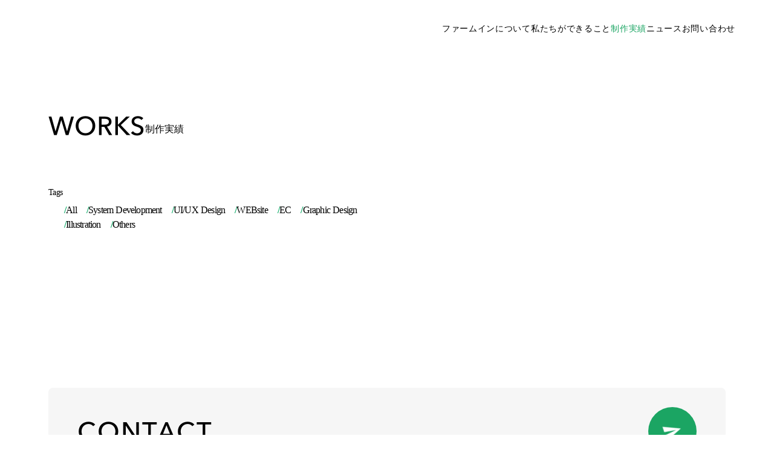

--- FILE ---
content_type: text/html;charset=utf-8
request_url: https://farmin.co/works
body_size: 35074
content:
<!DOCTYPE html>
<html lang="ja">
<head><meta charset="utf-8">
<meta name="viewport" content="width=device-width, initial-scale=1">
<title>制作実績｜farm in合同会社｜デザインしたりサイトやアスパラガスをつくる会社</title>
<link rel="preconnect" href="https://fonts.gstatic.com" crossorigin>
<meta name="generator" content="Studio.Design">
<meta name="robots" content="all">
<meta property="og:site_name" content="farm in合同会社｜デザインしたりサイトやアスパラガスをつくる会社｜青森県弘前市">
<meta property="og:title" content="制作実績｜farm in合同会社｜デザインしたりサイトやアスパラガスをつくる会社">
<meta property="og:image" content="https://storage.googleapis.com/production-os-assets/assets/195da1a5-51b6-4d9c-aa22-87f14948a5fd">
<meta property="og:description" content="farm inの制作実績です。確かなデザイン力と技術力で、あらゆる媒体に対応した制作を提供いたします。">
<meta property="og:type" content="website">
<meta name="description" content="farm inの制作実績です。確かなデザイン力と技術力で、あらゆる媒体に対応した制作を提供いたします。">
<meta property="twitter:card" content="summary_large_image">
<meta property="twitter:image" content="https://storage.googleapis.com/production-os-assets/assets/195da1a5-51b6-4d9c-aa22-87f14948a5fd">
<meta name="apple-mobile-web-app-title" content="制作実績｜farm in合同会社｜デザインしたりサイトやアスパラガスをつくる会社">
<meta name="format-detection" content="telephone=no,email=no,address=no">
<meta name="chrome" content="nointentdetection">
<meta name="google-site-verification" content="waoGP7DtwbxMIPpemSRxhKFTSpJFEcmVhpFNTIfNvgg">
<meta property="og:url" content="/works">
<link rel="icon" type="image/png" href="https://storage.googleapis.com/production-os-assets/assets/955a5d5c-19b0-40e5-8972-b9d4f6ab0743" data-hid="2c9d455">
<link rel="apple-touch-icon" type="image/png" href="https://storage.googleapis.com/production-os-assets/assets/955a5d5c-19b0-40e5-8972-b9d4f6ab0743" data-hid="74ef90c">
<link rel="stylesheet" href="https://fonts.fontplus.dev/v1/css/YSvFuiJe" crossorigin data-hid="62cd556">
<link href="https://cdn.jsdelivr.net/npm/flatpickr/dist/flatpickr.min.css" rel="stylesheet">
<script src="https://cdn.jsdelivr.net/npm/flatpickr" data-hid="ee4619a"></script><link rel="modulepreload" as="script" crossorigin href="/_nuxt/entry.c33efc46.js"><link rel="preload" as="style" href="/_nuxt/entry.4bab7537.css"><link rel="prefetch" as="image" type="image/svg+xml" href="/_nuxt/close_circle.c7480f3c.svg"><link rel="prefetch" as="image" type="image/svg+xml" href="/_nuxt/round_check.0ebac23f.svg"><link rel="prefetch" as="script" crossorigin href="/_nuxt/LottieRenderer.7a046306.js"><link rel="prefetch" as="script" crossorigin href="/_nuxt/error-404.767318fd.js"><link rel="prefetch" as="script" crossorigin href="/_nuxt/error-500.75638267.js"><link rel="stylesheet" href="/_nuxt/entry.4bab7537.css"><style>.page-enter-active{transition:.6s cubic-bezier(.4,.4,0,1)}.page-leave-active{transition:.3s cubic-bezier(.4,.4,0,1)}.page-enter-from,.page-leave-to{opacity:0}</style><style>:root{--rebranding-loading-bg:#e5e5e5;--rebranding-loading-bar:#222}</style><style>.app[data-v-d12de11f]{align-items:center;flex-direction:column;height:100%;justify-content:center;width:100%}.title[data-v-d12de11f]{font-size:34px;font-weight:300;letter-spacing:2.45px;line-height:30px;margin:30px}</style><style>.DynamicAnnouncer[data-v-cc1e3fda]{height:1px;margin:-1px;overflow:hidden;padding:0;position:absolute;width:1px;clip:rect(0,0,0,0);border-width:0;white-space:nowrap}</style><style>.TitleAnnouncer[data-v-1a8a037a]{height:1px;margin:-1px;overflow:hidden;padding:0;position:absolute;width:1px;clip:rect(0,0,0,0);border-width:0;white-space:nowrap}</style><style>.publish-studio-style[data-v-74fe0335]{transition:.4s cubic-bezier(.4,.4,0,1)}</style><style>.product-font-style[data-v-ed93fc7d]{transition:.4s cubic-bezier(.4,.4,0,1)}</style><style>/*! * Font Awesome Free 6.4.2 by @fontawesome - https://fontawesome.com * License - https://fontawesome.com/license/free (Icons: CC BY 4.0, Fonts: SIL OFL 1.1, Code: MIT License) * Copyright 2023 Fonticons, Inc. */.fa-brands,.fa-solid{-moz-osx-font-smoothing:grayscale;-webkit-font-smoothing:antialiased;--fa-display:inline-flex;align-items:center;display:var(--fa-display,inline-block);font-style:normal;font-variant:normal;justify-content:center;line-height:1;text-rendering:auto}.fa-solid{font-family:Font Awesome\ 6 Free;font-weight:900}.fa-brands{font-family:Font Awesome\ 6 Brands;font-weight:400}:host,:root{--fa-style-family-classic:"Font Awesome 6 Free";--fa-font-solid:normal 900 1em/1 "Font Awesome 6 Free";--fa-style-family-brands:"Font Awesome 6 Brands";--fa-font-brands:normal 400 1em/1 "Font Awesome 6 Brands"}@font-face{font-display:block;font-family:Font Awesome\ 6 Free;font-style:normal;font-weight:900;src:url(https://storage.googleapis.com/production-os-assets/assets/fontawesome/1629704621943/6.4.2/webfonts/fa-solid-900.woff2) format("woff2"),url(https://storage.googleapis.com/production-os-assets/assets/fontawesome/1629704621943/6.4.2/webfonts/fa-solid-900.ttf) format("truetype")}@font-face{font-display:block;font-family:Font Awesome\ 6 Brands;font-style:normal;font-weight:400;src:url(https://storage.googleapis.com/production-os-assets/assets/fontawesome/1629704621943/6.4.2/webfonts/fa-brands-400.woff2) format("woff2"),url(https://storage.googleapis.com/production-os-assets/assets/fontawesome/1629704621943/6.4.2/webfonts/fa-brands-400.ttf) format("truetype")}</style><style>.spinner[data-v-36413753]{animation:loading-spin-36413753 1s linear infinite;height:16px;pointer-events:none;width:16px}.spinner[data-v-36413753]:before{border-bottom:2px solid transparent;border-right:2px solid transparent;border-color:transparent currentcolor currentcolor transparent;border-style:solid;border-width:2px;opacity:.2}.spinner[data-v-36413753]:after,.spinner[data-v-36413753]:before{border-radius:50%;box-sizing:border-box;content:"";height:100%;position:absolute;width:100%}.spinner[data-v-36413753]:after{border-left:2px solid transparent;border-top:2px solid transparent;border-color:currentcolor transparent transparent currentcolor;border-style:solid;border-width:2px;opacity:1}@keyframes loading-spin-36413753{0%{transform:rotate(0deg)}to{transform:rotate(1turn)}}</style><style>@font-face{font-family:grandam;font-style:normal;font-weight:400;src:url(https://storage.googleapis.com/studio-front/fonts/grandam.ttf) format("truetype")}@font-face{font-family:Material Icons;font-style:normal;font-weight:400;src:url(https://storage.googleapis.com/production-os-assets/assets/material-icons/1629704621943/MaterialIcons-Regular.eot);src:local("Material Icons"),local("MaterialIcons-Regular"),url(https://storage.googleapis.com/production-os-assets/assets/material-icons/1629704621943/MaterialIcons-Regular.woff2) format("woff2"),url(https://storage.googleapis.com/production-os-assets/assets/material-icons/1629704621943/MaterialIcons-Regular.woff) format("woff"),url(https://storage.googleapis.com/production-os-assets/assets/material-icons/1629704621943/MaterialIcons-Regular.ttf) format("truetype")}.StudioCanvas{display:flex;height:auto;min-height:100dvh}.StudioCanvas>.sd{min-height:100dvh;overflow:clip}a,abbr,address,article,aside,audio,b,blockquote,body,button,canvas,caption,cite,code,dd,del,details,dfn,div,dl,dt,em,fieldset,figcaption,figure,footer,form,h1,h2,h3,h4,h5,h6,header,hgroup,html,i,iframe,img,input,ins,kbd,label,legend,li,main,mark,menu,nav,object,ol,p,pre,q,samp,section,select,small,span,strong,sub,summary,sup,table,tbody,td,textarea,tfoot,th,thead,time,tr,ul,var,video{border:0;font-family:sans-serif;line-height:1;list-style:none;margin:0;padding:0;text-decoration:none;-webkit-font-smoothing:antialiased;-webkit-backface-visibility:hidden;box-sizing:border-box;color:#333;transition:.3s cubic-bezier(.4,.4,0,1);word-spacing:1px}a:focus:not(:focus-visible),button:focus:not(:focus-visible),summary:focus:not(:focus-visible){outline:none}nav ul{list-style:none}blockquote,q{quotes:none}blockquote:after,blockquote:before,q:after,q:before{content:none}a,button{background:transparent;font-size:100%;margin:0;padding:0;vertical-align:baseline}ins{text-decoration:none}ins,mark{background-color:#ff9;color:#000}mark{font-style:italic;font-weight:700}del{text-decoration:line-through}abbr[title],dfn[title]{border-bottom:1px dotted;cursor:help}table{border-collapse:collapse;border-spacing:0}hr{border:0;border-top:1px solid #ccc;display:block;height:1px;margin:1em 0;padding:0}input,select{vertical-align:middle}textarea{resize:none}.clearfix:after{clear:both;content:"";display:block}[slot=after] button{overflow-anchor:none}</style><style>.sd{flex-wrap:nowrap;max-width:100%;pointer-events:all;z-index:0;-webkit-overflow-scrolling:touch;align-content:center;align-items:center;display:flex;flex:none;flex-direction:column;position:relative}.sd::-webkit-scrollbar{display:none}.sd,.sd.richText *{transition-property:all,--g-angle,--g-color-0,--g-position-0,--g-color-1,--g-position-1,--g-color-2,--g-position-2,--g-color-3,--g-position-3,--g-color-4,--g-position-4,--g-color-5,--g-position-5,--g-color-6,--g-position-6,--g-color-7,--g-position-7,--g-color-8,--g-position-8,--g-color-9,--g-position-9,--g-color-10,--g-position-10,--g-color-11,--g-position-11}input.sd,textarea.sd{align-content:normal}.sd[tabindex]:focus{outline:none}.sd[tabindex]:focus-visible{outline:1px solid;outline-color:Highlight;outline-color:-webkit-focus-ring-color}input[type=email],input[type=tel],input[type=text],select,textarea{-webkit-appearance:none}select{cursor:pointer}.frame{display:block;overflow:hidden}.frame>iframe{height:100%;width:100%}.frame .formrun-embed>iframe:not(:first-child){display:none!important}.image{position:relative}.image:before{background-position:50%;background-size:cover;border-radius:inherit;content:"";height:100%;left:0;pointer-events:none;position:absolute;top:0;transition:inherit;width:100%;z-index:-2}.sd.file{cursor:pointer;flex-direction:row;outline:2px solid transparent;outline-offset:-1px;overflow-wrap:anywhere;word-break:break-word}.sd.file:focus-within{outline-color:Highlight;outline-color:-webkit-focus-ring-color}.file>input[type=file]{opacity:0;pointer-events:none;position:absolute}.sd.text,.sd:where(.icon){align-content:center;align-items:center;display:flex;flex-direction:row;justify-content:center;overflow:visible;overflow-wrap:anywhere;word-break:break-word}.sd:where(.icon.fa){display:inline-flex}.material-icons{align-items:center;display:inline-flex;font-family:Material Icons;font-size:24px;font-style:normal;font-weight:400;justify-content:center;letter-spacing:normal;line-height:1;text-transform:none;white-space:nowrap;word-wrap:normal;direction:ltr;text-rendering:optimizeLegibility;-webkit-font-smoothing:antialiased}.sd:where(.icon.material-symbols){align-items:center;display:flex;font-style:normal;font-variation-settings:"FILL" var(--symbol-fill,0),"wght" var(--symbol-weight,400);justify-content:center;min-height:1em;min-width:1em}.sd.material-symbols-outlined{font-family:Material Symbols Outlined}.sd.material-symbols-rounded{font-family:Material Symbols Rounded}.sd.material-symbols-sharp{font-family:Material Symbols Sharp}.sd.material-symbols-weight-100{--symbol-weight:100}.sd.material-symbols-weight-200{--symbol-weight:200}.sd.material-symbols-weight-300{--symbol-weight:300}.sd.material-symbols-weight-400{--symbol-weight:400}.sd.material-symbols-weight-500{--symbol-weight:500}.sd.material-symbols-weight-600{--symbol-weight:600}.sd.material-symbols-weight-700{--symbol-weight:700}.sd.material-symbols-fill{--symbol-fill:1}a,a.icon,a.text{-webkit-tap-highlight-color:rgba(0,0,0,.15)}.fixed{z-index:2}.sticky{z-index:1}.button{transition:.4s cubic-bezier(.4,.4,0,1)}.button,.link{cursor:pointer}.submitLoading{opacity:.5!important;pointer-events:none!important}.richText{display:block;word-break:break-word}.richText [data-thread],.richText a,.richText blockquote,.richText em,.richText h1,.richText h2,.richText h3,.richText h4,.richText li,.richText ol,.richText p,.richText p>code,.richText pre,.richText pre>code,.richText s,.richText strong,.richText table tbody,.richText table tbody tr,.richText table tbody tr>td,.richText table tbody tr>th,.richText u,.richText ul{backface-visibility:visible;color:inherit;font-family:inherit;font-size:inherit;font-style:inherit;font-weight:inherit;letter-spacing:inherit;line-height:inherit;text-align:inherit}.richText p{display:block;margin:10px 0}.richText>p{min-height:1em}.richText img,.richText video{height:auto;max-width:100%;vertical-align:bottom}.richText h1{display:block;font-size:3em;font-weight:700;margin:20px 0}.richText h2{font-size:2em}.richText h2,.richText h3{display:block;font-weight:700;margin:10px 0}.richText h3{font-size:1em}.richText h4,.richText h5{font-weight:600}.richText h4,.richText h5,.richText h6{display:block;font-size:1em;margin:10px 0}.richText h6{font-weight:500}.richText [data-type=table]{overflow-x:auto}.richText [data-type=table] p{white-space:pre-line;word-break:break-all}.richText table{border:1px solid #f2f2f2;border-collapse:collapse;border-spacing:unset;color:#1a1a1a;font-size:14px;line-height:1.4;margin:10px 0;table-layout:auto}.richText table tr th{background:hsla(0,0%,96%,.5)}.richText table tr td,.richText table tr th{border:1px solid #f2f2f2;max-width:240px;min-width:100px;padding:12px}.richText table tr td p,.richText table tr th p{margin:0}.richText blockquote{border-left:3px solid rgba(0,0,0,.15);font-style:italic;margin:10px 0;padding:10px 15px}.richText [data-type=embed_code]{margin:20px 0;position:relative}.richText [data-type=embed_code]>.height-adjuster>.wrapper{position:relative}.richText [data-type=embed_code]>.height-adjuster>.wrapper[style*=padding-top] iframe{height:100%;left:0;position:absolute;top:0;width:100%}.richText [data-type=embed_code][data-embed-sandbox=true]{display:block;overflow:hidden}.richText [data-type=embed_code][data-embed-code-type=instagram]>.height-adjuster>.wrapper[style*=padding-top]{padding-top:100%}.richText [data-type=embed_code][data-embed-code-type=instagram]>.height-adjuster>.wrapper[style*=padding-top] blockquote{height:100%;left:0;overflow:hidden;position:absolute;top:0;width:100%}.richText [data-type=embed_code][data-embed-code-type=codepen]>.height-adjuster>.wrapper{padding-top:50%}.richText [data-type=embed_code][data-embed-code-type=codepen]>.height-adjuster>.wrapper iframe{height:100%;left:0;position:absolute;top:0;width:100%}.richText [data-type=embed_code][data-embed-code-type=slideshare]>.height-adjuster>.wrapper{padding-top:56.25%}.richText [data-type=embed_code][data-embed-code-type=slideshare]>.height-adjuster>.wrapper iframe{height:100%;left:0;position:absolute;top:0;width:100%}.richText [data-type=embed_code][data-embed-code-type=speakerdeck]>.height-adjuster>.wrapper{padding-top:56.25%}.richText [data-type=embed_code][data-embed-code-type=speakerdeck]>.height-adjuster>.wrapper iframe{height:100%;left:0;position:absolute;top:0;width:100%}.richText [data-type=embed_code][data-embed-code-type=snapwidget]>.height-adjuster>.wrapper{padding-top:30%}.richText [data-type=embed_code][data-embed-code-type=snapwidget]>.height-adjuster>.wrapper iframe{height:100%;left:0;position:absolute;top:0;width:100%}.richText [data-type=embed_code][data-embed-code-type=firework]>.height-adjuster>.wrapper fw-embed-feed{-webkit-user-select:none;-moz-user-select:none;user-select:none}.richText [data-type=embed_code_empty]{display:none}.richText ul{margin:0 0 0 20px}.richText ul li{list-style:disc;margin:10px 0}.richText ul li p{margin:0}.richText ol{margin:0 0 0 20px}.richText ol li{list-style:decimal;margin:10px 0}.richText ol li p{margin:0}.richText hr{border-top:1px solid #ccc;margin:10px 0}.richText p>code{background:#eee;border:1px solid rgba(0,0,0,.1);border-radius:6px;display:inline;margin:2px;padding:0 5px}.richText pre{background:#eee;border-radius:6px;font-family:Menlo,Monaco,Courier New,monospace;margin:20px 0;padding:25px 35px;white-space:pre-wrap}.richText pre code{border:none;padding:0}.richText strong{color:inherit;display:inline;font-family:inherit;font-weight:900}.richText em{font-style:italic}.richText a,.richText u{text-decoration:underline}.richText a{color:#007cff;display:inline}.richText s{text-decoration:line-through}.richText [data-type=table_of_contents]{background-color:#f5f5f5;border-radius:2px;color:#616161;font-size:16px;list-style:none;margin:0;padding:24px 24px 8px;text-decoration:underline}.richText [data-type=table_of_contents] .toc_list{margin:0}.richText [data-type=table_of_contents] .toc_item{color:currentColor;font-size:inherit!important;font-weight:inherit;list-style:none}.richText [data-type=table_of_contents] .toc_item>a{border:none;color:currentColor;font-size:inherit!important;font-weight:inherit;text-decoration:none}.richText [data-type=table_of_contents] .toc_item>a:hover{opacity:.7}.richText [data-type=table_of_contents] .toc_item--1{margin:0 0 16px}.richText [data-type=table_of_contents] .toc_item--2{margin:0 0 16px;padding-left:2rem}.richText [data-type=table_of_contents] .toc_item--3{margin:0 0 16px;padding-left:4rem}.sd.section{align-content:center!important;align-items:center!important;flex-direction:column!important;flex-wrap:nowrap!important;height:auto!important;max-width:100%!important;padding:0!important;width:100%!important}.sd.section-inner{position:static!important}@property --g-angle{syntax:"<angle>";inherits:false;initial-value:180deg}@property --g-color-0{syntax:"<color>";inherits:false;initial-value:transparent}@property --g-position-0{syntax:"<percentage>";inherits:false;initial-value:.01%}@property --g-color-1{syntax:"<color>";inherits:false;initial-value:transparent}@property --g-position-1{syntax:"<percentage>";inherits:false;initial-value:100%}@property --g-color-2{syntax:"<color>";inherits:false;initial-value:transparent}@property --g-position-2{syntax:"<percentage>";inherits:false;initial-value:100%}@property --g-color-3{syntax:"<color>";inherits:false;initial-value:transparent}@property --g-position-3{syntax:"<percentage>";inherits:false;initial-value:100%}@property --g-color-4{syntax:"<color>";inherits:false;initial-value:transparent}@property --g-position-4{syntax:"<percentage>";inherits:false;initial-value:100%}@property --g-color-5{syntax:"<color>";inherits:false;initial-value:transparent}@property --g-position-5{syntax:"<percentage>";inherits:false;initial-value:100%}@property --g-color-6{syntax:"<color>";inherits:false;initial-value:transparent}@property --g-position-6{syntax:"<percentage>";inherits:false;initial-value:100%}@property --g-color-7{syntax:"<color>";inherits:false;initial-value:transparent}@property --g-position-7{syntax:"<percentage>";inherits:false;initial-value:100%}@property --g-color-8{syntax:"<color>";inherits:false;initial-value:transparent}@property --g-position-8{syntax:"<percentage>";inherits:false;initial-value:100%}@property --g-color-9{syntax:"<color>";inherits:false;initial-value:transparent}@property --g-position-9{syntax:"<percentage>";inherits:false;initial-value:100%}@property --g-color-10{syntax:"<color>";inherits:false;initial-value:transparent}@property --g-position-10{syntax:"<percentage>";inherits:false;initial-value:100%}@property --g-color-11{syntax:"<color>";inherits:false;initial-value:transparent}@property --g-position-11{syntax:"<percentage>";inherits:false;initial-value:100%}</style><style>.snackbar[data-v-e23c1c77]{align-items:center;background:#fff;border:1px solid #ededed;border-radius:6px;box-shadow:0 16px 48px -8px rgba(0,0,0,.08),0 10px 25px -5px rgba(0,0,0,.11);display:flex;flex-direction:row;gap:8px;justify-content:space-between;left:50%;max-width:90vw;padding:16px 20px;position:fixed;top:32px;transform:translateX(-50%);-webkit-user-select:none;-moz-user-select:none;user-select:none;width:480px;z-index:9999}.snackbar.v-enter-active[data-v-e23c1c77],.snackbar.v-leave-active[data-v-e23c1c77]{transition:.4s cubic-bezier(.4,.4,0,1)}.snackbar.v-enter-from[data-v-e23c1c77],.snackbar.v-leave-to[data-v-e23c1c77]{opacity:0;transform:translate(-50%,-10px)}.snackbar .convey[data-v-e23c1c77]{align-items:center;display:flex;flex-direction:row;gap:8px;padding:0}.snackbar .convey .icon[data-v-e23c1c77]{background-position:50%;background-repeat:no-repeat;flex-shrink:0;height:24px;width:24px}.snackbar .convey .message[data-v-e23c1c77]{font-size:14px;font-style:normal;font-weight:400;line-height:20px;white-space:pre-line}.snackbar .convey.error .icon[data-v-e23c1c77]{background-image:url(/_nuxt/close_circle.c7480f3c.svg)}.snackbar .convey.error .message[data-v-e23c1c77]{color:#f84f65}.snackbar .convey.success .icon[data-v-e23c1c77]{background-image:url(/_nuxt/round_check.0ebac23f.svg)}.snackbar .convey.success .message[data-v-e23c1c77]{color:#111}.snackbar .button[data-v-e23c1c77]{align-items:center;border-radius:40px;color:#4b9cfb;display:flex;flex-shrink:0;font-family:Inter;font-size:12px;font-style:normal;font-weight:700;justify-content:center;line-height:16px;padding:4px 8px}.snackbar .button[data-v-e23c1c77]:hover{background:#f5f5f5}</style><style>a[data-v-757b86f2]{align-items:center;border-radius:4px;bottom:20px;height:20px;justify-content:center;left:20px;perspective:300px;position:fixed;transition:0s linear;width:84px;z-index:2000}@media (hover:hover){a[data-v-757b86f2]{transition:.4s cubic-bezier(.4,.4,0,1);will-change:width,height}a[data-v-757b86f2]:hover{height:32px;width:200px}}[data-v-757b86f2] .custom-fill path{fill:var(--03ccd9fe)}.fade-enter-active[data-v-757b86f2],.fade-leave-active[data-v-757b86f2]{position:absolute;transform:translateZ(0);transition:opacity .3s cubic-bezier(.4,.4,0,1);will-change:opacity,transform}.fade-enter-from[data-v-757b86f2],.fade-leave-to[data-v-757b86f2]{opacity:0}</style><style>.design-canvas__modal{height:100%;pointer-events:none;position:fixed;transition:none;width:100%;z-index:2}.design-canvas__modal:focus{outline:none}.design-canvas__modal.v-enter-active .studio-canvas,.design-canvas__modal.v-leave-active,.design-canvas__modal.v-leave-active .studio-canvas{transition:.4s cubic-bezier(.4,.4,0,1)}.design-canvas__modal.v-enter-active .studio-canvas *,.design-canvas__modal.v-leave-active .studio-canvas *{transition:none!important}.design-canvas__modal.isNone{transition:none}.design-canvas__modal .design-canvas__modal__base{height:100%;left:0;pointer-events:auto;position:fixed;top:0;transition:.4s cubic-bezier(.4,.4,0,1);width:100%;z-index:-1}.design-canvas__modal .studio-canvas{height:100%;pointer-events:none}.design-canvas__modal .studio-canvas>*{background:none!important;pointer-events:none}</style></head>
<body ><div id="__nuxt"><div><span></span><span></span><!----></div></div><script type="application/json" id="__NUXT_DATA__" data-ssr="true">[["Reactive",1],{"data":2,"state":4,"_errors":5,"serverRendered":6,"path":7,"pinia":8},{"dynamicDataworks":3},null,{},{"dynamicDataworks":3},true,"/works",{"cmsContentStore":9,"indexStore":12,"projectStore":15,"productStore":45,"pageHeadStore":348},{"listContentsMap":10,"contentMap":11},["Map"],["Map"],{"routeType":13,"host":14},"publish","farmin.co",{"project":16},{"id":17,"name":18,"type":19,"customDomain":20,"iconImage":20,"coverImage":21,"displayBadge":22,"integrations":23,"snapshot_path":42,"snapshot_id":43,"recaptchaSiteKey":44},"7kad595eW3","farm in合同会社コーポレートサイト","web","","https://storage.googleapis.com/production-os-assets/assets/195da1a5-51b6-4d9c-aa22-87f14948a5fd",false,[24,27,30,33,36,39],{"integration_name":25,"code":26},"custom-code","true",{"integration_name":28,"code":29},"fontplus","YSvFuiJe",{"integration_name":31,"code":32},"google-analytics","G-HDGNEQJYBZ",{"integration_name":34,"code":35},"google-tag-manager","GTM-5LT8993",{"integration_name":37,"code":38},"search-console","waoGP7DtwbxMIPpemSRxhKFTSpJFEcmVhpFNTIfNvgg",{"integration_name":40,"code":41},"typesquare","unused","https://storage.googleapis.com/studio-publish/projects/7kad595eW3/yqBj9k4Jqj/","yqBj9k4Jqj","6LerR_ArAAAAAMrI1ORsGPK4K5nCvE5-jQwM-ZM5",{"product":46,"isLoaded":6,"selectedModalIds":345,"redirectPage":3,"isInitializedRSS":22,"pageViewMap":346,"symbolViewMap":347},{"breakPoints":47,"colors":57,"fonts":58,"head":138,"info":160,"pages":168,"resources":274,"symbols":278,"style":301,"styleVars":303,"enablePassword":22,"classes":311,"publishedUid":344},[48,51,54],{"maxWidth":49,"name":50},480,"mobile",{"maxWidth":52,"name":53},768,"tablet",{"maxWidth":55,"name":56},320,"mini",[],[59,69,73,75,77,79,81,83,85,107,114,118,120,122,126,130,134],{"family":60,"subsets":61,"variants":66,"vendor":68},"Kosugi Maru",[62,63,64,65],"cyrillic","japanese","latin","latin-ext",[67],"regular","google",{"family":70,"subsets":71,"variants":72,"vendor":68},"Staatliches",[64,65],[67],{"family":74,"vendor":40},"新ゴ U JIS2004",{"family":76,"vendor":40},"ゴシックMB101 U JIS2004",{"family":78,"vendor":40},"ゴシックMB101 B JIS2004",{"family":80,"vendor":40},"ゴシックMB101 DB JIS2004",{"family":82,"vendor":40},"ゴシックMB101 M JIS2004",{"family":84,"vendor":40},"ゴシックMB101 H JIS2004",{"family":86,"subsets":87,"variants":89,"vendor":68},"Work Sans",[64,65,88],"vietnamese",[90,91,92,67,93,94,95,96,97,98,99,100,101,102,103,104,105,106],"100","200","300","500","600","700","800","900","100italic","200italic","300italic","italic","500italic","600italic","700italic","800italic","900italic",{"family":108,"subsets":109,"variants":113,"vendor":68},"Source Sans Pro",[62,110,111,112,64,65,88],"cyrillic-ext","greek","greek-ext",[91,99,92,100,67,101,94,103,95,104,97,106],{"family":115,"subsets":116,"variants":117,"vendor":68},"Lato",[64,65],[90,98,92,100,67,101,95,104,97,106],{"family":119,"vendor":40},"秀英角ゴシック銀 B JIS2004",{"family":121,"vendor":40},"新ゴ L JIS2004",{"family":123,"subsets":124,"variants":125,"vendor":68},"Noto Sans JP",[62,63,64,65,88],[90,91,92,67,93,94,95,96,97],{"family":127,"subsets":128,"variants":129,"vendor":68},"Inter,'Noto Sans JP'",[62,110,111,112,64,65,88],[90,91,92,67,93,94,95,96,97],{"family":131,"subsets":132,"variants":133,"vendor":28},"Shorai Sans",[63],[92,93,95],{"family":135,"subsets":136,"variants":137,"vendor":68},"Lobster",[62,110,64,65,88],[67],{"customCode":139,"favicon":155,"lang":156,"meta":157,"title":159},{"headEnd":140},[141],{"memo":142,"src":143,"tags":144,"uuid":154},"code.jquery.com","\u003Clink rel=\"stylesheet\" href=\"https://cdn.jsdelivr.net/npm/flatpickr/dist/flatpickr.min.css\">\n\u003Cscript src=\"https://cdn.jsdelivr.net/npm/flatpickr\">\u003C/script>\n",[145,150],{"attrs":146,"tagName":149},{"href":147,"rel":148},"https://cdn.jsdelivr.net/npm/flatpickr/dist/flatpickr.min.css","stylesheet","link",{"attrs":151,"children":20,"tagName":153},{"src":152},"https://cdn.jsdelivr.net/npm/flatpickr","script","ee490749-4c8b-4269-9fbe-8017069dcd05","https://storage.googleapis.com/production-os-assets/assets/955a5d5c-19b0-40e5-8972-b9d4f6ab0743","ja",{"description":158,"og:image":20},"farm inではウェブサイト制作やグラフィックデザインをしたり、アプリのUI/UX設計もしていたりします。あとアスパラガスも作っています。最適なデザインとアスパラガスを提供いたします。","farm in合同会社｜デザインしたりサイトやアスパラガスをつくる会社｜青森県弘前市",{"baseWidth":161,"created_at":162,"screen":163,"type":19,"updated_at":166,"version":167},1440,1518591100346,{"height":164,"isAutoHeight":22,"width":165,"workingState":22},600,1280,1518792996878,"4.1.9",[169,179,188,196,204,212,221,228,238,244,255,265],{"head":170,"id":172,"type":173,"uuid":174,"symbolIds":175},{"favicon":20,"meta":171,"title":20},{"description":20,"og:image":20},"/","page","88468f07-43a2-40aa-b9f6-ff055c4d4263",[176,177,178],"cd335dea-3307-47d4-8a8f-ccb1862d6233","24414a9b-f222-4cc2-b883-3e9d4bf6f6de","7934581e-14d7-4e3b-a852-b67045337c26",{"head":180,"id":184,"type":173,"uuid":185,"symbolIds":186},{"meta":181,"title":183},{"description":182},"farm inのミッションと会社概要を掲載しています。","ファームインについて｜farm in合同会社｜デザインしたりサイトやアスパラガスをつくる会社","about","9a7c820a-3853-4884-8468-92ee8e11dad6",[176,187,177,178],"a4319378-c246-4b6b-89b6-fe435c224d8c",{"head":189,"id":193,"type":173,"uuid":194,"symbolIds":195},{"meta":190,"title":192},{"description":191},"farm inではシステム開発、UI/UXデザイン、ウェブサイト制作、グラフィックデザイン、イラスト制作のご依頼を承っております。","私たちができること｜farm in合同会社｜デザインしたりサイトやアスパラガスをつくる会社","whatwedo","a75b5ddc-8e10-44ac-b4f4-be9cb9334185",[176,187,177,178],{"head":197,"id":201,"type":173,"uuid":202,"symbolIds":203},{"meta":198,"title":200},{"description":199},"farm inの制作実績です。確かなデザイン力と技術力で、あらゆる媒体に対応した制作を提供いたします。","制作実績｜farm in合同会社｜デザインしたりサイトやアスパラガスをつくる会社","works","50e7857a-f7c2-4380-ab80-9d7edccbf989",[176,187,177,178],{"head":205,"id":209,"type":173,"uuid":210,"symbolIds":211},{"meta":206,"title":208},{"description":207},"farm inのニュースをお届けします。","ニュース｜farm in合同会社｜デザインしたりサイトやアスパラガスをつくる会社","news","d5fee55b-450f-42dd-b074-6e45e3d9f59c",[176,187,177,178],{"head":213,"id":218,"type":173,"uuid":219,"symbolIds":220},{"meta":214,"title":217},{"description":215,"robots":216},"farm inのお問い合わせフォームです。お気軽にお問い合わせください。","noindex","お問い合わせ｜farm in合同会社｜デザインしたりサイトやアスパラガスをつくる会社","contact","f9b837e5-57ee-477e-a644-0978009e604a",[176,187,178],{"head":222,"id":225,"type":173,"uuid":226,"symbolIds":227},{"meta":223,"title":224},{"robots":216},"問い合わせありがとうございます｜farm in合同会社｜デザインしたりサイトやアスパラガスをつくる会社","contact-thanks","0e1af97b-6f80-4f28-a7fa-5b0bf2164927",[176,178],{"head":229,"id":232,"position":233,"type":173,"uuid":235,"symbolIds":236},{"meta":230,"title":231},{"description":20,"og:image":20,"robots":216},"プライバシーポリシー｜farm in合同会社｜デザインしたりサイトやアスパラガスをつくる会社","privacy-policy",{"x":234,"y":234},0,"75bf3dee-acd7-4cdf-966d-d939248d5484",[237,176,187,178],"0248e08f-2c78-4bab-adcb-4c00c40880e9",{"id":239,"isCookieModal":22,"responsive":6,"type":240,"uuid":241,"symbolIds":242},"menu","modal","df6eecba-7363-4405-adde-edc25eb70750",[243],"23306260-6fb5-4ea4-985e-e42f70fbac59",{"cmsRequest":245,"head":248,"id":252,"type":173,"uuid":253,"symbolIds":254},{"contentSlug":246,"schemaKey":247},"{{$route.params.slug}}","NQ38Jhzx",{"meta":249,"title":251},{"description":250},"farm inの{{title}} の制作実績です。確かなデザイン力と技術力で、あらゆる媒体に対応した制作を提供いたします。","{{title}} ｜farm in合同会社｜デザインしたりサイトやアスパラガスをつくる会社","works/tags/:slug","20ee428b-d17b-457f-b434-290d1c74c7d0",[176,187,177,178],{"cmsRequest":256,"head":258,"id":262,"type":173,"uuid":263,"symbolIds":264},{"contentSlug":246,"schemaKey":257},"x2CSxEoT",{"meta":259,"title":251},{"description":260,"og:image":261},"{{uRueuSB9}} ","{{l7mnNAGM}}","works/detail/:slug","43914da6-61e7-48d8-9294-54fbe723ac6c",[176,177,178],{"cmsRequest":266,"head":268,"id":271,"type":173,"uuid":272,"symbolIds":273},{"contentSlug":246,"schemaKey":267},"posts",{"meta":269,"title":251},{"description":270},"{{body}} ","news/:slug","30a7ff9d-71d7-42f2-a899-ece13a00d312",[176,177,178],{"rssList":275,"apiList":276,"cmsProjectId":277},[],[],"nZhLf3kq6gwvmGBLgp4s",[279,281,283,285,286,288,290,291,292,293,294,296,298,299],{"uuid":280},"79a1ac64-bf14-44e6-9cb5-17c990b10929",{"uuid":282},"8ab8b9e8-3abb-46f1-8c37-c69a74b695f0",{"uuid":284},"bba5f371-1a78-401f-8fb2-629ab7fe2795",{"uuid":237},{"uuid":287},"e64f0c72-9223-4a46-93cc-92a8723a4ff7",{"uuid":289},"44a2fd0c-e803-4773-b993-e26af91e972b",{"uuid":176},{"uuid":178},{"uuid":177},{"uuid":187},{"uuid":295},"6eb482a0-9709-47a4-b46c-1fa04120daa7",{"uuid":297},"e78c9d8f-5292-4a3b-8e94-10dc65094cf5",{"uuid":243},{"uuid":300},"6806e6e1-fc88-4d3d-895e-7756de608327",{"fontFamily":302},[],{"fontFamily":304},[305,308],{"key":306,"name":20,"value":307},"caa3576d","'Noto Sans JP'",{"key":309,"name":20,"value":310},"d296db07","'Shorai Sans'",{"typography":312},[313,321,327,332,339],{"key":314,"name":315,"style":316},"d09a2980","Title-XL",{"fontFamily":317,"fontSize":318,"fontWeight":319,"letterSpacing":234,"lineHeight":320},"var(--s-font-caa3576d)","48px",700,"1.3",{"key":322,"name":323,"style":324},"b7bf51d5","Title-L",{"fontFamily":317,"fontSize":325,"fontWeight":319,"letterSpacing":234,"lineHeight":326},"32px","1.4",{"key":328,"name":329,"style":330},"38967eb4","Title-M",{"fontFamily":317,"fontSize":331,"fontWeight":319,"letterSpacing":234,"lineHeight":326},"24px",{"key":333,"name":334,"style":335},"47a27499","Paragraph-L",{"fontFamily":317,"fontSize":336,"fontWeight":337,"letterSpacing":234,"lineHeight":338},"16px",400,"1.5",{"key":340,"name":341,"style":342},"7dafa2f2","Paragraph-M",{"fontFamily":317,"fontSize":343,"fontWeight":337,"letterSpacing":234,"lineHeight":326},"12px","20260122075308",[],{},["Map"],{"googleFontMap":349,"typesquareLoaded":22,"hasCustomFont":22,"materialSymbols":350},["Map"],[]]</script><script>window.__NUXT__={};window.__NUXT__.config={public:{apiBaseUrl:"https://api.studiodesignapp.com/api",cmsApiBaseUrl:"https://api.cms.studiodesignapp.com",previewBaseUrl:"https://preview.studio.site",facebookAppId:"569471266584583",firebaseApiKey:"AIzaSyBkjSUz89vvvl35U-EErvfHXLhsDakoNNg",firebaseProjectId:"studio-7e371",firebaseAuthDomain:"studio-7e371.firebaseapp.com",firebaseDatabaseURL:"https://studio-7e371.firebaseio.com",firebaseStorageBucket:"studio-7e371.appspot.com",firebaseMessagingSenderId:"373326844567",firebaseAppId:"1:389988806345:web:db757f2db74be8b3",studioDomain:".studio.site",studioPublishUrl:"https://storage.googleapis.com/studio-publish",studioPublishIndexUrl:"https://storage.googleapis.com/studio-publish-index",rssApiPath:"https://rss.studiodesignapp.com/rssConverter",embedSandboxDomain:".studioiframesandbox.com",apiProxyUrl:"https://studio-api-proxy-rajzgb4wwq-an.a.run.app",proxyApiBaseUrl:"",isDev:false,fontsApiBaseUrl:"https://fonts.studio.design",jwtCookieName:"jwt_token"},app:{baseURL:"/",buildAssetsDir:"/_nuxt/",cdnURL:""}}</script><script type="module" src="/_nuxt/entry.c33efc46.js" crossorigin></script></body>
</html>

--- FILE ---
content_type: image/svg+xml
request_url: https://storage.googleapis.com/studio-design-asset-files/projects/7kad595eW3/s-300x83_46f62465-f55a-4abd-b909-743a852bad32.svg
body_size: 2447
content:
<?xml version="1.0" encoding="UTF-8"?><svg id="_レイヤー_2" xmlns="http://www.w3.org/2000/svg" viewBox="0 0 500 138.66"><defs><style>.cls-1{fill:#0dac67;}.cls-2{fill:#231815;}</style></defs><g id="_レイヤー_1-2"><path class="cls-2" d="M167.22,46.47v4.4h15.19c1.88,0,2.89,1,2.89,2.89v6.03c0,1.88-1,2.89-2.89,2.89h-15.19v47.72c0,1.88-1,2.89-2.89,2.89h-7.91c-1.88,0-2.89-1-2.89-2.89v-47.72h-5.27c-1.88,0-2.89-1-2.89-2.89v-6.03c0-1.88,1-2.89,2.89-2.89h5.27v-4.14c0-14.69,7.66-22.85,21.6-22.85,4.65,0,9.04.75,12.56,2.26,1.76.75,2.14,2.13,1.38,3.77l-2.51,5.78c-.75,1.88-1.88,2.26-3.64,1.38-1.88-.88-4.14-1.38-6.53-1.38-5.78,0-9.17,3.89-9.17,10.8Z"/><path class="cls-2" d="M242.75,74.23v16.7c0,15.32-8.66,23.86-24.61,23.86s-23.36-7.03-23.36-19.84,7.91-19.09,22.6-19.09h11.68v-.63c0-9.92-3.89-14.06-12.56-14.06-4.02,0-7.91,1.63-11.05,4.02-1.51,1.13-2.89,1-4.02-.63l-3.39-5.27c-1-1.51-.88-2.89.63-4.02,5.65-4.02,11.8-5.9,19.09-5.9,16.07,0,24.99,8.41,24.99,24.86ZM229.06,89.8v-3.77h-9.8c-6.78,0-10.8,3.01-10.8,8.54s3.52,8.41,9.67,8.41c7.53,0,10.93-4.27,10.93-13.19Z"/><path class="cls-2" d="M257.65,72.97c0-15.44,7.41-23.61,21.85-23.61,5.4,0,10.05,1.13,14.06,3.52,1.51.88,1.76,2.39,1,3.89l-2.89,5.15c-.88,1.76-2.13,1.88-3.89,1-2.13-1.13-4.52-1.76-6.91-1.76-6.4,0-9.54,3.77-9.54,11.43v37.8c0,1.88-1,2.89-2.89,2.89h-7.91c-1.88,0-2.89-1-2.89-2.89v-37.42Z"/><path class="cls-2" d="M383.22,72.85v37.55c0,1.88-1,2.89-2.89,2.89h-7.91c-1.88,0-2.89-1-2.89-2.89v-36.79c0-8.41-3.14-12.43-9.79-12.43s-9.67,4.02-9.67,12.43v36.79c0,1.88-1,2.89-2.89,2.89h-7.91c-1.88,0-2.89-1-2.89-2.89v-36.79c0-8.41-3.14-12.43-9.92-12.43-6.4,0-9.54,4.02-9.54,12.43v36.79c0,1.88-1,2.89-2.89,2.89h-7.91c-1.88,0-2.89-1-2.89-2.89v-37.55c0-15.19,7.91-23.48,22.48-23.48,7.79,0,13.69,2.51,17.33,7.16h.25c3.64-4.65,9.42-7.16,17.2-7.16,14.69,0,22.73,8.29,22.73,23.48Z"/><path class="cls-2" d="M421.02,32.29c0-4.65,3.39-8.04,8.16-8.04s8.16,3.39,8.16,8.04-3.39,8.16-8.16,8.16-8.16-3.39-8.16-8.16ZM425.16,113.28c-1.88,0-2.89-1-2.89-2.89v-56.63c0-1.88,1-2.89,2.89-2.89h7.91c1.88,0,2.89,1,2.89,2.89v56.63c0,1.88-1,2.89-2.89,2.89h-7.91Z"/><path class="cls-2" d="M486.31,73.73c0-8.54-3.27-12.56-10.17-12.56s-10.3,4.02-10.3,12.56v36.67c0,1.88-1,2.89-2.89,2.89h-7.91c-1.88,0-2.89-1-2.89-2.89v-37.55c0-15.32,8.41-23.48,23.98-23.48s23.86,8.16,23.86,23.48v37.55c0,1.88-1,2.89-2.89,2.89h-7.91c-1.88,0-2.89-1-2.89-2.89v-36.67Z"/><path class="cls-1" d="M46.75,138.5c5.78.9,16.22-1.77,16.23-13.84,0-5.2-1.39-12.35-9.04-20.2-17.89-18.36-35.76-25.54-41.51-21.39-5.75,4.15-2.87,19.16,4.15,31.29,7.02,12.13,17.62,22.18,30.17,24.14Z"/><path class="cls-1" d="M71.09,112.9c-22.96-3.55-5.55-61.32,7.59-57.73,12.39,3.38,14.78,58.72-7.59,57.73Z"/><path class="cls-1" d="M26.35,71.52C6.5,86.06-7.99,26.47,4.87,26.79c12.35.3,35.44,33.05,21.48,44.74Z"/><path class="cls-1" d="M50.01,75.9c-27.86,2.86-8.23-60.26,4.64-56.3,12.96,3.98,15.8,52.85-4.64,56.3Z"/><path class="cls-1" d="M14.69,14.55C14.57,8.04,17.31.34,21,.02c3.8-.33,9.99,4.21,12.72,15.71,4.65,19.59-18.65,19.55-19.04-1.18Z"/></g></svg>

--- FILE ---
content_type: text/plain; charset=utf-8
request_url: https://analytics.studiodesignapp.com/event
body_size: -226
content:
Message published: 17919603869296115

--- FILE ---
content_type: image/svg+xml
request_url: https://storage.googleapis.com/studio-design-asset-files/projects/7kad595eW3/s-256x72_28c98762-06c7-4bf5-8ac9-37b735ff5d4b.svg
body_size: 4348
content:
<svg width="256" height="72" viewBox="0 0 256 72" fill="none" xmlns="http://www.w3.org/2000/svg">
<path d="M85.6166 23.9278V26.1877H93.3939C94.3565 26.1877 94.8736 26.7013 94.8736 27.6721V30.7692C94.8736 31.7348 94.3616 32.2535 93.3939 32.2535H85.6166V56.7633C85.6166 57.7289 85.1046 58.2476 84.137 58.2476H80.087C79.1245 58.2476 78.6074 57.734 78.6074 56.7633V32.2535H75.9091C74.9466 32.2535 74.4294 31.7399 74.4294 30.7692V27.6721C74.4294 26.7065 74.9414 26.1877 75.9091 26.1877H78.6074V24.0613C78.6074 16.5163 82.5293 12.3252 89.6666 12.3252C92.0474 12.3252 94.295 12.7104 96.0973 13.486C96.9984 13.8712 97.193 14.58 96.8038 15.4223L95.5187 18.391C95.1347 19.3566 94.5562 19.5518 93.655 19.0998C92.6925 18.6478 91.5354 18.391 90.3117 18.391C87.3523 18.391 85.6166 20.389 85.6166 23.9381V23.9278Z" fill="#231815"/>
<path d="M124.288 38.186V46.7634C124.288 54.632 119.854 59.0183 111.688 59.0183C103.521 59.0183 99.7273 55.4075 99.7273 48.8281C99.7273 42.2487 103.777 39.0232 111.298 39.0232H117.279V38.6996C117.279 33.6045 115.287 31.4782 110.848 31.4782C108.79 31.4782 106.798 32.3153 105.19 33.5429C104.417 34.1233 103.711 34.0565 103.132 33.2193L101.396 30.5126C100.884 29.737 100.946 29.0282 101.719 28.4478C104.612 26.3831 107.761 25.4175 111.493 25.4175C119.721 25.4175 124.288 29.737 124.288 38.186ZM117.279 46.183V44.2467H112.261C108.79 44.2467 106.731 45.7926 106.731 48.6329C106.731 51.4732 108.534 52.9525 111.682 52.9525C115.538 52.9525 117.279 50.7593 117.279 46.1779V46.183Z" fill="#231815"/>
<path d="M131.917 37.5386C131.917 29.6084 135.711 25.4121 143.104 25.4121C145.869 25.4121 148.25 25.9925 150.303 27.22C151.076 27.672 151.204 28.4476 150.815 29.218L149.335 31.8631C148.884 32.7671 148.244 32.8287 147.343 32.3767C146.253 31.7964 145.029 31.4728 143.805 31.4728C140.529 31.4728 138.921 33.4091 138.921 37.3434V56.7581C138.921 57.7237 138.409 58.2425 137.441 58.2425H133.391C132.429 58.2425 131.912 57.7289 131.912 56.7581V37.5386H131.917Z" fill="#231815"/>
<path d="M196.209 37.4772V56.7635C196.209 57.7291 195.697 58.2478 194.729 58.2478H190.679C189.716 58.2478 189.199 57.7342 189.199 56.7635V37.8675C189.199 33.548 187.592 31.4833 184.187 31.4833C180.782 31.4833 179.236 33.548 179.236 37.8675V56.7635C179.236 57.7291 178.724 58.2478 177.756 58.2478H173.706C172.744 58.2478 172.226 57.7342 172.226 56.7635V37.8675C172.226 33.548 170.619 31.4833 167.147 31.4833C163.871 31.4833 162.263 33.548 162.263 37.8675V56.7635C162.263 57.7291 161.751 58.2478 160.783 58.2478H156.733C155.771 58.2478 155.254 57.7342 155.254 56.7635V37.4772C155.254 29.6754 159.304 25.4175 166.763 25.4175C170.752 25.4175 173.773 26.7067 175.636 29.095H175.764C177.628 26.7067 180.587 25.4175 184.571 25.4175C192.092 25.4175 196.209 29.6754 196.209 37.4772Z" fill="#231815"/>
<path d="M215.562 16.6451C215.562 14.2568 217.298 12.5156 219.74 12.5156C222.182 12.5156 223.918 14.2568 223.918 16.6451C223.918 19.0334 222.182 20.8362 219.74 20.8362C217.298 20.8362 215.562 19.0951 215.562 16.6451ZM217.682 58.2429C216.719 58.2429 216.202 57.7293 216.202 56.7585V27.6724C216.202 26.7068 216.714 26.1881 217.682 26.1881H221.732C222.694 26.1881 223.212 26.7017 223.212 27.6724V56.7585C223.212 57.7241 222.7 58.2429 221.732 58.2429H217.682Z" fill="#231815"/>
<path d="M248.991 37.9292C248.991 33.5429 247.316 31.4782 243.784 31.4782C240.251 31.4782 238.51 33.5429 238.51 37.9292V56.7635C238.51 57.7291 237.998 58.2478 237.03 58.2478H232.98C232.018 58.2478 231.501 57.7342 231.501 56.7635V37.4772C231.501 29.6086 235.807 25.4175 243.778 25.4175C251.75 25.4175 255.995 29.6086 255.995 37.4772V56.7635C255.995 57.7291 255.483 58.2478 254.515 58.2478H250.465C249.503 58.2478 248.986 57.7342 248.986 56.7635V37.9292H248.991Z" fill="#231815"/>
<path d="M23.936 71.1959C26.8954 71.6582 32.2406 70.2868 32.2458 64.0875C32.2458 61.4167 31.5341 57.7443 27.6173 53.7124C18.4576 44.2824 9.30816 40.5947 6.36416 42.7262C3.42016 44.8577 4.89472 52.5671 8.48896 58.7972C12.0832 65.0274 17.5104 70.1892 23.936 71.1959Z" fill="#0DAC67"/>
<path d="M36.3981 58.0475C24.6425 56.2242 33.5565 26.5525 40.2842 28.3964C46.6278 30.1324 47.8515 58.556 36.3981 58.0475Z" fill="#0DAC67"/>
<path d="M13.4911 36.7941C3.32791 44.262 -4.09097 13.6556 2.49335 13.82C8.81655 13.9741 20.6386 30.795 13.4911 36.7992V36.7941Z" fill="#0DAC67"/>
<path d="M25.6051 39.0437C11.3408 40.5126 21.3913 8.09313 27.9808 10.127C34.6163 12.1712 36.0704 37.2717 25.6051 39.0437Z" fill="#0DAC67"/>
<path d="M7.52123 7.53343C7.45979 4.18979 8.86267 0.234942 10.752 0.0705843C12.6976 -0.0989091 15.8668 2.23291 17.2646 8.1395C19.6454 18.2012 7.71579 18.1807 7.51611 7.53343H7.52123Z" fill="#0DAC67"/>
</svg>
